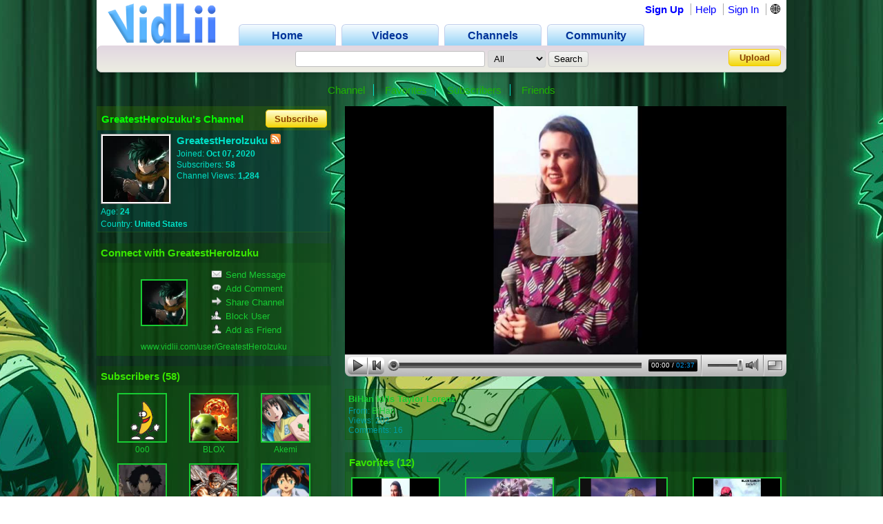

--- FILE ---
content_type: text/html; charset=UTF-8
request_url: https://www.vidlii.com/user/GreatestHeroIzuku
body_size: 14801
content:
<!doctype html>
<html lang="en">
    <head>
        <link rel="shortcut icon" href="/img/favicon.png" type="image/png">
<meta charset="utf-8">

    <title>GreatestHeroIzuku - VidLii</title>

<meta http-equiv="X-UA-Compatible" content="IE=edge">

<link rel="apple-touch-icon" href="/img/vl_app.png">

<meta name="description" content="View GreatestHeroIzuku&#039;s channel on VidLii">
<meta name="keywords" content="">

<meta property="og:site_name" content="VidLii">
<meta property="og:url" content="https://www.vidlii.com/user/GreatestHeroIzuku">


<meta name="msapplication-tap-highlight" content="no">

<link rel="stylesheet" type="text/css" href="/css/m.css?25">


<script src="/js/libs/jquery-3.5.1.min.js"></script>


    <link
        rel="alternate"
        type="application/atom+xml"
        href="https://www.vidlii.com/api/feed/channel/GreatestHeroIzuku/videos.xml"
        title="Videos"
    />

		            <script src="/vlPlayer/main19.js?20251210"></script>
            <script>swfobject.registerObject("flPlayer", "9.0.0");</script>
            <script>window.vlpv = 20251210;</script>
			    <link rel="stylesheet" href="/js/libs/rateyo/2.3.4/jquery.rateyo.min.css">
    <script src="/js/libs/rateyo/2.3.4/jquery.rateyo.min.js"></script>



        <meta property="og:image" content="/usfi/avt/k48QlDqANgo.jpg" />
    <meta property="twitter:image" content="/usfi/avt/k48QlDqANgo.jpg" />
    <meta name="msapplication-tap-highlight" content="no">
    <meta name="theme-color" content="#3B7A00">

            <link rel="stylesheet" type="text/css" href="/css/profile.css?9">
    
        <style>
        .channel_banner {
            border:none;
            overflow:hidden;
            width:1000px;
            height:150px;
            margin-top: 12px;
        }
    </style>
    <script>
        zd = true;
    </script>

                        <link rel="next" href="/user/GreatestHeroIzuku/2">
            

                <script src="/vlPlayer/main19.js?20251210"></script>
        <script>swfobject.registerObject("flPlayer", "9.0.0");</script>
        <script>window.vlpv = 20251210;</script>
            <style>
            @keyframes blinker {
                50% {
                    opacity: 0;
                }
            }
            .channel-container {
                min-height: calc(100vh - 106px);background-image: url('/usfi/bg/GreatestHeroIzuku.jpg?3');background-color: #FFFFFF;background-position: top;background-repeat: repeat;background-size: auto;            }
            .pr_lks a {
                color: #20B300 !important;
            }
            .bottom_wrapper a {
                color: #18CC33;
            }
            .vid_th {
                border: 2px solid #18CC33;
                border-radius: 0 !important;
            }
            .vid_th:hover {
                border: 2px solid #8ce69a;
            }
            .pr_avt {
                border: 2px solid #18CC33;
                border-radius: 0 !important;
            }
            .pr_avt:hover {
                border: 2px solid #8ce69a;
            }
            .pr_lks > a {
                border-right-color: #00E0C6;
            }
            .avt2 {
                border-radius: 0px !important;
            }
            .hl_in_top > div:first-of-type > div:first-of-type {
                border-radius: 0px;
            }
            .hl_hd {
                border-top-left-radius: 0px;
                border-top-right-radius: 0px;
                background: rgba(59,122,0,0.31);
                color: #04FF00;
            }
            .nm_hd {
                border-top-left-radius: 0px;
                border-top-right-radius: 0px;
                background: rgba(12,82,0,0.34);
                color: #39E600;
            }
            .hl_in {
                border-bottom-left-radius: 0px;
                border-bottom-right-radius: 0px;
                background: rgba(0,78,79,0.31);
                border: 1px solid rgba(59,122,0,0.31);
                border-top: 0;
                color: #00E0C6;
            }
            .nm_in {
                border-bottom-left-radius: 0px;
                border-bottom-right-radius: 0px;
                background: rgba(20,107,0,0.34);
                border: 1px solid rgba(12,82,0,0.34);
                border-top: 0; color: #009EA1;
            }
            .ft_video_info {
                border-radius: 0px;
                color: #009EA1;
                border: 1px solid rgba(12,82,0,0.34);
                background: rgba(20,107,0,0.34);
            }
            .ch_cmt {
                border-bottom: 1px solid rgba(12,82,0,0.34);
            }
            .avt {
                border: 3px solid #108C00;
            }
            .nm_hd a {
                color: #39E600 !important;
                text-decoration: none;
            }
            .ra tr td {
                border-bottom: 1px dotted rgba(12,82,0,0.34);
            }
            .bottom_wrapper, .pr_lks {
                font-family: inherit;
            }
        </style>
    </head>
    <body>
                    
        <div class="channel-container">
            <div class="wrapper">
                <header class="pr_hd1" id="pr_hd">
    <div class="pr_hd_wrapper">
        <a href="/"><img src="/img/Vidlii6.png" alt="VidLii" title="VidLii - Display yourself." id="hd_vidlii"></a>
        <nav>
            <ul>
                <a href="/"><li>Home</li></a>
                <a href="/videos"><li>Videos</li></a>
                <a href="/channels"><li>Channels</li></a>
                <a href="/community"><li>Community</li></a>
            </ul>
        </nav>
        <nav id="sm_nav">
                            <a href="/register">Sign Up</a>
                <a href="/help">Help</a>
                <a href="/login?next=%2Fuser%2FGreatestHeroIzuku">Sign In</a>
                <div id="login_modal">
                    <form action="/login?next=%2Fuser%2FGreatestHeroIzuku" method="POST">
                        <input type="text" name="username" class="search_bar" placeholder="Username/E-Mail">
                        <input type="password" name="password" class="search_bar" placeholder="Your Password">
                        <input type="submit" name="submit_login" class="search_button" value="Sign In">
                        <div class="forgot_pass"><a href="/forgot_password">Forgot Password?</a></div>
                    </form>
                </div>
            
            <form
                method="POST"
                action="/change_language?next=%2Fuser%2FGreatestHeroIzuku"
                class="language-toggle-container"
            >
                <label>
                    <input type="checkbox" class="language-toggle" />
                    <span class="header-nav-item" style="cursor:pointer">🌐</span>
                    <span class="language-modal">
                                                                            <label class="language-modal-choice-container">
                                <input
                                        type="radio"
                                        name="lang"
                                        value="en-us"
                                        checked                                        onchange="this.form.submit()"
                                />
                                <span class="language-modal-choice">🇺🇸 English (US)</span>
                            </label>
                                                    <label class="language-modal-choice-container">
                                <input
                                        type="radio"
                                        name="lang"
                                        value="es-es"
                                                                                onchange="this.form.submit()"
                                />
                                <span class="language-modal-choice">🇪🇸 Español (ES)</span>
                            </label>
                                                    <label class="language-modal-choice-container">
                                <input
                                        type="radio"
                                        name="lang"
                                        value="fr-fr"
                                                                                onchange="this.form.submit()"
                                />
                                <span class="language-modal-choice">🇫🇷 Français (FR)</span>
                            </label>
                                                    <label class="language-modal-choice-container">
                                <input
                                        type="radio"
                                        name="lang"
                                        value="it-it"
                                                                                onchange="this.form.submit()"
                                />
                                <span class="language-modal-choice">🇮🇹 Italiano (IT)</span>
                            </label>
                                                    <label class="language-modal-choice-container">
                                <input
                                        type="radio"
                                        name="lang"
                                        value="zh-tw"
                                                                                onchange="this.form.submit()"
                                />
                                <span class="language-modal-choice">🇹🇼 中文 (TW)</span>
                            </label>
                                                    <label class="language-modal-choice-container">
                                <input
                                        type="radio"
                                        name="lang"
                                        value="ja-jp"
                                                                                onchange="this.form.submit()"
                                />
                                <span class="language-modal-choice">🇯🇵 日本語 (JP)</span>
                            </label>
                                                <noscript>
                            <br/>
                            <input type="submit" />
                        </noscript>
                    </span>
                </label>
            </form>

                    </nav>
        <div class="pr_hd_bar">
            <form action="/results" method="GET">
                <input type="search" name="q" class="search_bar" maxlength="256" autofocus>
                <select name="f">
    <option value="All">All</option>
    <option value="1">Videos</option>
    <option value="2">Members</option>
</select>                <input type="submit" class="search_button" value="Search">
            </form>
            <a href="/upload" class="yel_btn">Upload</a>
        </div>
    </div>
</header>
                                                    <div class="pr_lks" style="margin-top: 17px">
                        <a href="/user/GreatestHeroIzuku">Channel</a>
                                                                            <a href="/user/GreatestHeroIzuku/favorites">Favorites</a>
                                                                            <a href="/user/GreatestHeroIzuku/subscribers">Subscribers</a>
                                                                                                    <a href="/user/GreatestHeroIzuku/friends">Friends</a>
                                                                    </div>
                                <main class="bottom_wrapper" id="prfle">
                    <div class="pr_l">
	<section>
		<div style="display:none" id="ch_user">GreatestHeroIzuku</div>
		<div style="display:none" id="ch_displayname">GreatestHeroIzuku</div>
        		<div class="prbx_hd hl_hd">
			<div>GreatestHeroIzuku's Channel</div>
						<div><div class="valign"><a href="javascript:void(0)" class="yel_btn" onclick='alert("You must be logged in to subscribe!")'>Subscribe</a></div></div>
					</div>
		<div class="prbx_in hl_in">
			<div class="hl_in_top">
				<div>
				<div>
					<div>
						<a class="user-avatar" href="/user/GreatestHeroIzuku" target=""><img src="/usfi/avt/k48QlDqANgo.jpg" width="96" height="96" class="avt2 " alt="GreatestHeroIzuku"></a>					</div>
				</div>
									</div>
				<div>
					<strong>
                        GreatestHeroIzuku
                        
<a href="/api/feed/channel/GreatestHeroIzuku/videos.xml" title="Videos RSS Feed">
    <img src="/img/feed.svg?v=0" alt="feed icon" width="15" height="15" />
</a>
                    </strong>

					<span>Joined: <strong>Oct 07, 2020</strong></span>
										<span>Subscribers: <strong>58</strong></span>
										<span>Channel Views: <strong>1,284</strong></span>
				</div>
			</div>
			<div class="cl"></div>
			<div class="hl_st">Age: <strong>24</strong></div>						            <div class="hl_st">Country: <strong>United States</strong></div>																					
            		</div>
	</section>
	<section>
		<div class="prbx_hd nm_hd">
			Connect with GreatestHeroIzuku		</div>
		<div class="prbx_in nm_in">
			<table class="connect" width="100%">
				<tbody><tr>
					<td width="39%" align="right" valign="middle"><a class="user-avatar" href="/user/GreatestHeroIzuku" target=""><img src="/usfi/avt/k48QlDqANgo.jpg" width="64" height="64" class="avt2 pr_avt" alt="GreatestHeroIzuku"></a></td>
					<td class="connectl">
						<a href="javascript:void(0)" onclick="alert('Please log in to message GreatestHeroIzuku!')"><img class="c_l" id="c_sm" src="/img/mail0.png">Send Message</a><br>
						<a href="javascript:void(0)" onclick="alert('Please log in to comment on GreatestHeroIzukus channel!')"><img class="c_l" id="c_ac" src="/img/comm0.png">Add Comment</a><br>
						<a href="javascript:void(0)" onclick="alert('Please log in to share GreatestHeroIzukus channel!')"><img class="c_l" id="c_sc" src="/img/share0.png">Share Channel</a><br>
													<a href="javascript:void(0)" onclick="alert('Please log in to block GreatestHeroIzuku!')"><img class="c_l" id="c_bu" src="/img/block0.png">Block User</a><br>
																					<a href="javascript:void(0)" onclick="alert('Please log in to add GreatestHeroIzuku to friends!')"><img class="c_l" id="c_af" src="/img/friend0.png">Add as Friend</a>
												</td>
				</tr>
				</tbody>
			</table>
			<div class="connect_lnk"><a href="/user/GreatestHeroIzuku">www.vidlii.com/user/GreatestHeroIzuku</a></div>
		</div>
	</section>
                                                                                                                                        <section class="" id="su2_l" module="s2_l">
    <div class="prbx_hd nm_hd">
        Subscribers (<a href="/user/GreatestHeroIzuku/subscribers">58</a>)
            </div>
    <div class="prbx_in nm_in prbx_user">
                <div class="us_box">
                                                <div>
                <a class="user-avatar" href="/user/0o0" target=""><img src="/usfi/avt/hDJahpKw1c8.jpg" width="68" height="68" class="avt2 pr_avt" alt="0o0"></a><br>
                <a href="/user/0o0">0o0</a>
            </div>
                                                <div>
                <a class="user-avatar" href="/user/BLOX" target=""><img src="/usfi/avt/KBwWOBD6Bik.jpg" width="68" height="68" class="avt2 pr_avt" alt="BLOX"></a><br>
                <a href="/user/BLOX">BLOX</a>
            </div>
                                                <div>
                <a class="user-avatar" href="/user/Akemi" target=""><img src="/usfi/avt/v5v7MgOpIxP.jpg" width="68" height="68" class="avt2 pr_avt" alt="Akemi"></a><br>
                <a href="/user/Akemi">Akemi</a>
            </div>
                                    </div><div class="us_box">             <div>
                <a class="user-avatar" href="/user/AkiraSan" target=""><img src="/usfi/avt/ZhU6HP14BYK.jpg" width="68" height="68" class="avt2 pr_avt" alt="AkiraSan"></a><br>
                <a href="/user/AkiraSan">AkiraSan</a>
            </div>
                                                <div>
                <a class="user-avatar" href="/user/Alex" target=""><img src="/usfi/avt/I2malXOci3b.jpg" width="68" height="68" class="avt2 pr_avt" alt="Alex"></a><br>
                <a href="/user/Alex">Alex</a>
            </div>
                                                <div>
                <a class="user-avatar" href="/user/Ami" target=""><img src="/usfi/avt/lHOD5HPWgoq.jpg" width="68" height="68" class="avt2 pr_avt" alt="Ami"></a><br>
                <a href="/user/Ami">Ami</a>
            </div>
                        </div>     </div>
</section>                                                                                            <section class="" id="fr_l" module="fr_l">
    <div class="prbx_hd nm_hd">
        Friends (<a href="/user/GreatestHeroIzuku/friends">119</a>)
            </div>
    <div class="prbx_in nm_in prbx_user">
                <div class="us_box">
                                                <div>
                <a class="user-avatar" href="/user/UravityHeroOchako" target=""><img src="/usfi/avt/n6OXGMrQYvP.jpg" width="68" height="68" class="avt2 pr_avt" alt="UravityHeroOchako"></a><br>
                <a href="/user/UravityHeroOchako">UravityHeroOchako</a>
            </div>
                                                <div>
                <a class="user-avatar" href="/user/BrawlerGuyShingo" target=""><img src="/usfi/avt/QPoUik3iZHY.jpg" width="68" height="68" class="avt2 pr_avt" alt="BrawlerGuyShingo"></a><br>
                <a href="/user/BrawlerGuyShingo">BrawlerGuyShingo</a>
            </div>
                                                <div>
                <a class="user-avatar" href="/user/ShinsengumiFujieda" target=""><img src="/usfi/avt/JQxynDeaeVS.jpg" width="68" height="68" class="avt2 pr_avt" alt="ShinsengumiFujieda"></a><br>
                <a href="/user/ShinsengumiFujieda">ShinsengumiFujieda</a>
            </div>
                                    </div><div class="us_box">             <div>
                <a class="user-avatar" href="/user/HardeningHeroEijiro" target=""><img src="/usfi/avt/7sMusjdpf2k.jpg" width="68" height="68" class="avt2 pr_avt" alt="HardeningHeroEijiro"></a><br>
                <a href="/user/HardeningHeroEijiro">HardeningHeroEijiro</a>
            </div>
                                                <div>
                <a class="user-avatar" href="/user/FrogHeroFroppy" target=""><img src="/usfi/avt/7VklcsJpTZQ.jpg" width="68" height="68" class="avt2 pr_avt" alt="FrogHeroFroppy"></a><br>
                <a href="/user/FrogHeroFroppy">FrogHeroFroppy</a>
            </div>
                                                <div>
                <a class="user-avatar" href="/user/FairyQueenTitania" target=""><img src="/usfi/avt/FxOxjKnClWJ.jpg" width="68" height="68" class="avt2 pr_avt" alt="FairyQueenTitania"></a><br>
                <a href="/user/FairyQueenTitania">FairyQueenTitania</a>
            </div>
                        </div>     </div>
</section>                                                        </div>
<div class="pr_r">
			<div style="width:640px; height:360px; margin-bottom:18px;">
			
    <script id="heightAdjust">
        if (!window.videoInfo)
            var videoInfo = {};

        function adjustHeight(n) {
            var height;
            var par = $("#heightAdjust").parent();
            if (par[0].style.height) {
                height = par.height();
                par.height(height+n);
            }
        }

        // Easier way of setting cookies
        function setCookie(name, value) {
            var CookieDate = new Date;
            CookieDate.setFullYear(CookieDate.getFullYear() + 10);
            document.cookie = name+'='+value+'; expires=' + CookieDate.toGMTString( ) + '; path=/';
        }

        // Easier way of getting cookies
        function getCookie(cname) {
            var name = cname + "=";
            var decodedCookie = decodeURIComponent(document.cookie);
            var ca = decodedCookie.split(';');
            for(var i = 0; i <ca.length; i++) {
                var c = ca[i];
                while (c.charAt(0) == ' ') {
                    c = c.substring(1);
                }
                if (c.indexOf(name) == 0) {
                    return c.substring(name.length, c.length);
                }
            }
            return "";
        }

        function getTimeHash() {
            var h = 0;
            var st = 0;

            if ((h = window.location.href.indexOf("#t=")) >= 0) {
                st = window.location.href.substr(h+3);
                return parseInt(st);
            }

            return 0;
        }

        var vlpColors = "teal,white";
        vlpColors = vlpColors.split(",");

                        var viValues = {
            variable: "vlp",
            src: "/usfi/v/x3Ex7ft0zUZ.OjHQFTYnOEg5BFM_JdENZ6DpII-gFKw2jqTtLEsvpkcWlx_absIk6xCQNiYbpuc--9jUndMm1zvDK8Qe.mp4",
            hdsrc: "null",
            img: "/usfi/prvw/x3Ex7ft0zUZ.jpg",
            url: "x3Ex7ft0zUZ",
            duration: 157,
            autoplay: false,
            skin: "2007HD",
            btcolor: vlpColors[0],
            bgcolor: vlpColors[1],
            adjust: true,
            start: getTimeHash()
        };

        for (var i in viValues) {
            if (videoInfo[i] === void(0)) {
                videoInfo[i] = viValues[i];
            }
        }
            </script>
						<!-- VidLii HTML5/Flash Player -->
			<div class="vlPlayer">
				<script>
					window[videoInfo.variable] = new VLPlayer({
						id: videoInfo.id,
						src: videoInfo.src,
						hdsrc: null,
						preview: videoInfo.img,
						videoUrl: window.location.origin+"/watch?v="+videoInfo.url,
						duration: videoInfo.duration,
						autoplay: videoInfo.autoplay,
						skin: "/vlPlayer/skins/"+videoInfo.skin,
						adjust: videoInfo.adjust,
						btcolor: videoInfo.btcolor,
						bgcolor: videoInfo.bgcolor,
						start: videoInfo.start,
						expand: videoInfo.expand,
						complete: videoInfo.complete,
						ended: videoInfo.ended
					});

					$(document).ready(function() {
					    let vlpCheckTries = 25;
                        let vlpCheckInterval;

                        vlpCheckInterval = setInterval(function() {
                            vlpCheckTries--;
                            if (vlpCheckTries <= 0) {
                                clearInterval(vlpCheckInterval);
                                return;
                            }

                            if (typeof vlp === 'undefined' && vlp.video && vlp.video.length > 0 && document.getElementsByClassName('vlPreview').length > 0) {
                                return;
                            }

                            clearInterval(vlpCheckInterval);
                            let video = /** @type {HTMLVideoElement} */ (vlp.video[0]);
                            let nextRetryDelayMs = 0;

                            function retry() {
                                console.log('Retrying video load');

                                if (!video.src || video.played.length > 0 || video.readyState >= 4) {
                                    return;
                                }

                                let vidCurTime = video.currentTime;
                                video.src = video.src;
                                video.currentTime = vidCurTime;

                                nextRetryDelayMs += 250;

                                video.play()
                                    .then(function() {
                                        vlp.play();
                                    })
                                    .catch(function() {
                                        vlp.pause();
                                    })
                                    .finally(function() {
                                        if (video.readyState < 4 && video.played.length === 0) {
                                            setTimeout(retry, nextRetryDelayMs);
                                        }
                                    });
                            }

                            video.addEventListener('error', function(e) {
                                setTimeout(retry, nextRetryDelayMs);
                            });

                            // Retry if still loading after a period of time.
                            setTimeout(function() {
                                // Is it still loading?
                                if (video.readyState < 4) {
                                    retry();
                                }
                            }, 2000);
                        }, 250);
					});
					
					$(window).on('hashchange', function() {
						var t = getTimeHash();
						vlp.play();
						vlp.seek(t);
						$(window).scrollTop(0);
					});
				</script>
			</div>
					</div>
		<div class="ft_video_info">
			<a href="/watch?v=x3Ex7ft0zUZ">BiHan kills Taylor Lorenz</a>
			From: <a href="/user/BiHan">BiHan</a><br>
			Views: 202<br>
			Comments: 16		</div>
				<section>
		<div class="prbx_hd nm_hd">
			Favorites (<a href="/user/GreatestHeroIzuku/favorites">12</a>)
		</div>
		<div class="prbx_in nm_in prbx_video">
						<div class="vi_box">
																<div>
                    <div class="th">
                        <div class="th_t">2:37</div>
                        <a href="/watch?v=x3Ex7ft0zUZ"><img class="vid_th" src="/usfi/thmp/x3Ex7ft0zUZ.jpg" alt="BiHan kills Taylor Lorenz" title="BiHan kills Taylor Lorenz" width="125" height="90"></a>
                    </div>
					<a href="/watch?v=x3Ex7ft0zUZ" class="ln2">BiHan kills Taylor Lorenz</a>
					<span>3 years ago</span><br>
					202 views<br>
					<div class="st"><img src='/img/full_star.png' width='13' height='13'><img src='/img/full_star.png' width='13' height='13'><img src='/img/full_star.png' width='13' height='13'><img src='/img/full_star.png' width='13' height='13'><img src='/img/full_star.png' width='13' height='13'></div>
				</div>
																<div>
                    <div class="th">
                        <div class="th_t">22:38</div>
                        <a href="/watch?v=1rrhD6zIn4S"><img class="vid_th" src="/usfi/thmp/1rrhD6zIn4S.jpg" alt="Hayate Destroys WolfGang" title="Hayate Destroys WolfGang" width="125" height="90"></a>
                    </div>
					<a href="/watch?v=1rrhD6zIn4S" class="ln2">Hayate Destroys WolfGang</a>
					<span>5 years ago</span><br>
					336 views<br>
					<div class="st"><img src='/img/full_star.png' width='13' height='13'><img src='/img/full_star.png' width='13' height='13'><img src='/img/full_star.png' width='13' height='13'><img src='/img/full_star.png' width='13' height='13'><img src='/img/full_star.png' width='13' height='13'></div>
				</div>
																<div>
                    <div class="th">
                        <div class="th_t">13:58</div>
                        <a href="/watch?v=yOJatUSC5bB"><img class="vid_th" src="/usfi/thmp/yOJatUSC5bB.jpg" alt="Yoshimasa vs Wolf Gang" title="Yoshimasa vs Wolf Gang" width="125" height="90"></a>
                    </div>
					<a href="/watch?v=yOJatUSC5bB" class="ln2">Yoshimasa vs Wolf Gang</a>
					<span>5 years ago</span><br>
					369 views<br>
					<div class="st"><img src='/img/full_star.png' width='13' height='13'><img src='/img/full_star.png' width='13' height='13'><img src='/img/full_star.png' width='13' height='13'><img src='/img/full_star.png' width='13' height='13'><img src='/img/full_star.png' width='13' height='13'></div>
				</div>
																<div>
                    <div class="th">
                        <div class="th_t">4:17</div>
                        <a href="/watch?v=nGor9AN1Xm7"><img class="vid_th" src="/usfi/thmp/nGor9AN1Xm7.jpg" alt="Black Sabbath - Swinging The Chain." title="Black Sabbath - Swinging The Chain." width="125" height="90"></a>
                    </div>
					<a href="/watch?v=nGor9AN1Xm7" class="ln2">Black Sabbath - Swinging The Chain.</a>
					<span>7 years ago</span><br>
					86 views<br>
					<div class="st"><img src='/img/full_star.png' width='13' height='13'><img src='/img/full_star.png' width='13' height='13'><img src='/img/full_star.png' width='13' height='13'><img src='/img/full_star.png' width='13' height='13'><img src='/img/full_star.png' width='13' height='13'></div>
				</div>
												</div><div class="vi_box"> 				<div>
                    <div class="th">
                        <div class="th_t">3:49</div>
                        <a href="/watch?v=ArO99BVKjAD"><img class="vid_th" src="/usfi/thmp/ArO99BVKjAD.jpg" alt="Black Sabbath - Never Say Die!" title="Black Sabbath - Never Say Die!" width="125" height="90"></a>
                    </div>
					<a href="/watch?v=ArO99BVKjAD" class="ln2">Black Sabbath - Never Say Die!</a>
					<span>7 years ago</span><br>
					49 views<br>
					<div class="st"><img src='/img/full_star.png' width='13' height='13'><img src='/img/full_star.png' width='13' height='13'><img src='/img/full_star.png' width='13' height='13'><img src='/img/full_star.png' width='13' height='13'><img src='/img/full_star.png' width='13' height='13'></div>
				</div>
																<div>
                    <div class="th">
                        <div class="th_t">4:27</div>
                        <a href="/watch?v=nJ2RV7snIx9"><img class="vid_th" src="/usfi/thmp/nJ2RV7snIx9.jpg" alt="Black Sabbath - Walk Away." title="Black Sabbath - Walk Away." width="125" height="90"></a>
                    </div>
					<a href="/watch?v=nJ2RV7snIx9" class="ln2">Black Sabbath - Walk Away.</a>
					<span>7 years ago</span><br>
					45 views<br>
					<div class="st"><img src='/img/full_star.png' width='13' height='13'><img src='/img/full_star.png' width='13' height='13'><img src='/img/full_star.png' width='13' height='13'><img src='/img/full_star.png' width='13' height='13'><img src='/img/full_star.png' width='13' height='13'></div>
				</div>
																<div>
                    <div class="th">
                        <div class="th_t">3:51</div>
                        <a href="/watch?v=1-niF04b44i"><img class="vid_th" src="/usfi/thmp/1-niF04b44i.jpg" alt="Black Sabbath - Neon Knights." title="Black Sabbath - Neon Knights." width="125" height="90"></a>
                    </div>
					<a href="/watch?v=1-niF04b44i" class="ln2">Black Sabbath - Neon Knights.</a>
					<span>7 years ago</span><br>
					46 views<br>
					<div class="st"><img src='/img/full_star.png' width='13' height='13'><img src='/img/full_star.png' width='13' height='13'><img src='/img/full_star.png' width='13' height='13'><img src='/img/full_star.png' width='13' height='13'><img src='/img/full_star.png' width='13' height='13'></div>
				</div>
																<div>
                    <div class="th">
                        <div class="th_t">6:18</div>
                        <a href="/watch?v=MoFEP8ytcix"><img class="vid_th" src="/usfi/thmp/MoFEP8ytcix.jpg" alt="Black Sabbath - Black Sabbath." title="Black Sabbath - Black Sabbath." width="125" height="90"></a>
                    </div>
					<a href="/watch?v=MoFEP8ytcix" class="ln2">Black Sabbath - Black Sabbath.</a>
					<span>7 years ago</span><br>
					120 views<br>
					<div class="st"><img src='/img/full_star.png' width='13' height='13'><img src='/img/full_star.png' width='13' height='13'><img src='/img/full_star.png' width='13' height='13'><img src='/img/full_star.png' width='13' height='13'><img src='/img/full_star.png' width='13' height='13'></div>
				</div>
								</div> 		</div>
	</section>
		                                                                        <section id="recent_activity3"  module="re_r">
    <div class="nm_box">
        <div class="prbx_hd nm_hd">
            Recent Activity
                    </div>
                <div class="prbx_in nm_in ra1" id="nm_ra">
                                    <table class="ra" id="ra_in">
                                                                                                                                                        <tr id="b_Minami">
                                <td valign="top" width="20"><img src="/img/ra4.png" style="width: 15px;height:16px;position:relative;left:1.5px"></td>
                                <td><strong>GreatestHeroIzuku became friends with <a href="/user/Minami">Minami</a></strong> <span>(6&nbsp;months&nbsp;ago)</span></td>
                                <td></td>
                            </tr>
                                                                                                                        <tr id="b_TerryBogard">
                                <td valign="top" width="20"><img src="/img/ra4.png" style="width: 15px;height:16px;position:relative;left:1.5px"></td>
                                <td><strong>GreatestHeroIzuku became friends with <a href="/user/TerryBogard">TerryBogard</a></strong> <span>(6&nbsp;months&nbsp;ago)</span></td>
                                <td></td>
                            </tr>
                                                                                                                        <tr id="b_Kiku">
                                <td valign="top" width="20"><img src="/img/ra4.png" style="width: 15px;height:16px;position:relative;left:1.5px"></td>
                                <td><strong>GreatestHeroIzuku became friends with <a href="/user/Kiku">Kiku</a></strong> <span>(8&nbsp;months&nbsp;ago)</span></td>
                                <td></td>
                            </tr>
                                                                                                                        <tr id="b_Kosaku">
                                <td valign="top" width="20"><img src="/img/ra4.png" style="width: 15px;height:16px;position:relative;left:1.5px"></td>
                                <td><strong>GreatestHeroIzuku became friends with <a href="/user/Kosaku">Kosaku</a></strong> <span>(8&nbsp;months&nbsp;ago)</span></td>
                                <td></td>
                            </tr>
                                                                                                                        <tr>
                                <td valign="top" width="20" style="border:0"><img src="/img/ra2.png" style="height:16px;position:relative;left:1px"></td>
                                <td style="border:0"><strong>GreatestHeroIzuku commented on a video </strong><span>(8&nbsp;months&nbsp;ago)</span><br>
                                    <div style="float:left;margin:4px 4px 0 0"><div class="th"><div class="th_t">0:23</div><a href="/watch?v=DEFWLFdzaCl"><img class="vid_th" loading="lazy" src="/usfi/thmp/DEFWLFdzaCl.jpg" width="74" height="56"></a></div></div><div style="width:72%;float:left;margin-top:4px;"><a href="/watch?v=DEFWLFdzaCl">Jimmy Rebel and Uncle Ruckus sing a...</a><br>DEPORT THE ILLEGALS! EVERY LAST JUAN!</div>
                                </td>
                                <td></td>
                            </tr>
                                                                        </table>
        </div>
    </div>
</section>                                                                                                                                                                                            <section class="" id="cmt_r" module="co_r">
    <div class="prbx_hd nm_hd">
        Channel Comments (<span id="cc_count">179</span>)
            </div>
    <div class="prbx_in nm_in">
                            <div id="ch_cmt_sct">
                                    <div class="ch_cmt" id="cc_558690">
                        
                        <a class="user-avatar" href="/user/Mami" target=""><img src="/usfi/avt/a0PRBDc5Ql6.jpg" width="68" height="68" class="avt2 pr_avt" alt="Mami"></a>                        <div>
                            <a href="/user/Mami">Mami</a> (1 day ago)
                            <div class="cmt_msg">
                                sup                            </div>
                        </div>
                    </div>
                                    <div class="ch_cmt" id="cc_554718">
                        
                        <a class="user-avatar" href="/user/N37KR" target=""><img src="/usfi/avt/shltdlBJEGy.jpg" width="68" height="68" class="avt2 pr_avt" alt="N37KR"></a>                        <div>
                            <a href="/user/N37KR">N37KR</a> (1 month ago)
                            <div class="cmt_msg">
                                ITS MY BIRTHDAY AND IM GONNA SPAM U KIKE!                            </div>
                        </div>
                    </div>
                                    <div class="ch_cmt" id="cc_550273">
                        
                        <a class="user-avatar" href="/user/LarryKoopa" target=""><img src="/usfi/avt/z18hwvmCbJc.jpg" width="68" height="68" class="avt2 pr_avt" alt="LarryKoopa"></a>                        <div>
                            <a href="/user/LarryKoopa">LarryKoopa</a> (3 months ago)
                            <div class="cmt_msg">
                                WHAT!                            </div>
                        </div>
                    </div>
                                    <div class="ch_cmt" id="cc_548243">
                        
                        <a class="user-avatar" href="/user/PsychoMantis" target=""><img src="/usfi/avt/YxxfoEXhyVc.jpg" width="68" height="68" class="avt2 pr_avt" alt="PsychoMantis"></a>                        <div>
                            <a href="/user/PsychoMantis">PsychoMantis</a> (4 months ago)
                            <div class="cmt_msg">
                                I KNOW ALL YOUR SECRETS, IZUKU!                            </div>
                        </div>
                    </div>
                                    <div class="ch_cmt" id="cc_546883">
                        
                        <a class="user-avatar" href="/user/gordyelbest" target=""><img src="/usfi/avt/jW8Fqu2qKXd.jpg" width="68" height="68" class="avt2 pr_avt" alt="gordyelbest"></a>                        <div>
                            <a href="/user/gordyelbest">gordyelbest</a> (4 months ago)
                            <div class="cmt_msg">
                                FAGGOT!                            </div>
                        </div>
                    </div>
                                    <div class="ch_cmt" id="cc_546406">
                        
                        <a class="user-avatar" href="/user/Yoshimasa" target=""><img src="/usfi/avt/Fvfg23u4Eaf.jpg" width="68" height="68" class="avt2 pr_avt" alt="Yoshimasa"></a>                        <div>
                            <a href="/user/Yoshimasa">Yoshimasa</a> (5 months ago)
                            <div class="cmt_msg">
                                Yes sir.                            </div>
                        </div>
                    </div>
                                    <div class="ch_cmt" id="cc_546310">
                        
                        <a class="user-avatar" href="/user/Yoshimasa" target=""><img src="/usfi/avt/Fvfg23u4Eaf.jpg" width="68" height="68" class="avt2 pr_avt" alt="Yoshimasa"></a>                        <div>
                            <a href="/user/Yoshimasa">Yoshimasa</a> (5 months ago)
                            <div class="cmt_msg">
                                Good. What I have a good weekly dose of testosterone. And I&#039;ve never felt any better.                            </div>
                        </div>
                    </div>
                                    <div class="ch_cmt" id="cc_546305">
                        
                        <a class="user-avatar" href="/user/Yoshimasa" target=""><img src="/usfi/avt/Fvfg23u4Eaf.jpg" width="68" height="68" class="avt2 pr_avt" alt="Yoshimasa"></a>                        <div>
                            <a href="/user/Yoshimasa">Yoshimasa</a> (5 months ago)
                            <div class="cmt_msg">
                                Agreed. I called out Brandon btw.                            </div>
                        </div>
                    </div>
                                    <div class="ch_cmt" id="cc_546286">
                        
                        <a class="user-avatar" href="/user/Yoshimasa" target=""><img src="/usfi/avt/Fvfg23u4Eaf.jpg" width="68" height="68" class="avt2 pr_avt" alt="Yoshimasa"></a>                        <div>
                            <a href="/user/Yoshimasa">Yoshimasa</a> (5 months ago)
                            <div class="cmt_msg">
                                I&#039;ll admit, while I am not a fan of the way he handled the Epstein files, that doesn&#039;t mean that we probably won&#039;t see them at all. I put my faith in God, but I do like how Trump is handling everything else. He does have a lot to fix what Biden has destroyed.                            </div>
                        </div>
                    </div>
                                    <div class="ch_cmt" id="cc_546246">
                        
                        <a class="user-avatar" href="/user/Mami" target=""><img src="/usfi/avt/a0PRBDc5Ql6.jpg" width="68" height="68" class="avt2 pr_avt" alt="Mami"></a>                        <div>
                            <a href="/user/Mami">Mami</a> (5 months ago)
                            <div class="cmt_msg">
                                Hello.                            </div>
                        </div>
                    </div>
                            </div>
            <div class="cc_pagination"><span class="p_yes">1</span> <a href="/user/GreatestHeroIzuku/2">2</a> <a href="/user/GreatestHeroIzuku/3">3</a> <a href="/user/GreatestHeroIzuku/4">4</a> <a href="/user/GreatestHeroIzuku/5">5</a> <a href="/user/GreatestHeroIzuku/2">Next</a> </div>
                            <div style="text-align: center;margin-top:9px">Please <strong><a href="/login">log in</a></strong> to post a comment!</div>
            </div>
</section>
                        </div>                </main>
            </div>
        </div>

        <script src="/js/main3.js?28"></script>
<script>!function(e,r){"object"==typeof exports&&"undefined"!=typeof module?r(exports):"function"==typeof define&&define.amd?define(["exports"],r):r((e="undefined"!=typeof globalThis?globalThis:e||self).vlprefs={})}(this,(function(e){"use strict";function r(e,r,n,t){return new(n||(n=Promise))((function(o,a){function i(e){try{c(t.next(e))}catch(e){a(e)}}function u(e){try{c(t.throw(e))}catch(e){a(e)}}function c(e){var r;e.done?o(e.value):(r=e.value,r instanceof n?r:new n((function(e){e(r)}))).then(i,u)}c((t=t.apply(e,r||[])).next())}))}function n(e,r){var n,t,o,a,i={label:0,sent:function(){if(1&o[0])throw o[1];return o[1]},trys:[],ops:[]};return a={next:u(0),throw:u(1),return:u(2)},"function"==typeof Symbol&&(a[Symbol.iterator]=function(){return this}),a;function u(u){return function(c){return function(u){if(n)throw new TypeError("Generator is already executing.");for(;a&&(a=0,u[0]&&(i=0)),i;)try{if(n=1,t&&(o=2&u[0]?t.return:u[0]?t.throw||((o=t.return)&&o.call(t),0):t.next)&&!(o=o.call(t,u[1])).done)return o;switch(t=0,o&&(u=[2&u[0],o.value]),u[0]){case 0:case 1:o=u;break;case 4:return i.label++,{value:u[1],done:!1};case 5:i.label++,t=u[1],u=[0];continue;case 7:u=i.ops.pop(),i.trys.pop();continue;default:if(!(o=i.trys,(o=o.length>0&&o[o.length-1])||6!==u[0]&&2!==u[0])){i=0;continue}if(3===u[0]&&(!o||u[1]>o[0]&&u[1]<o[3])){i.label=u[1];break}if(6===u[0]&&i.label<o[1]){i.label=o[1],o=u;break}if(o&&i.label<o[2]){i.label=o[2],i.ops.push(u);break}o[2]&&i.ops.pop(),i.trys.pop();continue}u=r.call(e,i)}catch(e){u=[6,e],t=0}finally{n=o=0}if(5&u[0])throw u[1];return{value:u[0]?u[1]:void 0,done:!0}}([u,c])}}}"function"==typeof SuppressedError&&SuppressedError;var t={exclude:[]};var o={},a={timeout:"true"},i=function(e,r){"undefined"!=typeof window&&(o[e]=r)},u=function(){return Object.fromEntries(Object.entries(o).filter((function(e){var r,n=e[0];return!(null===(r=null==t?void 0:t.exclude)||void 0===r?void 0:r.includes(n))})).map((function(e){return[e[0],(0,e[1])()]})))};function c(e){return e^=e>>>16,e=Math.imul(e,2246822507),e^=e>>>13,e=Math.imul(e,3266489909),(e^=e>>>16)>>>0}var s=new Uint32Array([597399067,2869860233,951274213,2716044179]);function l(e,r){return e<<r|e>>>32-r}function f(e,r){var n;if(void 0===r&&(r=0),r=r?0|r:0,"string"==typeof e&&(n=e,e=(new TextEncoder).encode(n).buffer),!(e instanceof ArrayBuffer))throw new TypeError("Expected key to be ArrayBuffer or string");var t=new Uint32Array([r,r,r,r]);!function(e,r){for(var n=e.byteLength/16|0,t=new Uint32Array(e,0,4*n),o=0;o<n;o++){var a=t.subarray(4*o,4*(o+1));a[0]=Math.imul(a[0],s[0]),a[0]=l(a[0],15),a[0]=Math.imul(a[0],s[1]),r[0]=r[0]^a[0],r[0]=l(r[0],19),r[0]=r[0]+r[1],r[0]=Math.imul(r[0],5)+1444728091,a[1]=Math.imul(a[1],s[1]),a[1]=l(a[1],16),a[1]=Math.imul(a[1],s[2]),r[1]=r[1]^a[1],r[1]=l(r[1],17),r[1]=r[1]+r[2],r[1]=Math.imul(r[1],5)+197830471,a[2]=Math.imul(a[2],s[2]),a[2]=l(a[2],17),a[2]=Math.imul(a[2],s[3]),r[2]=r[2]^a[2],r[2]=l(r[2],15),r[2]=r[2]+r[3],r[2]=Math.imul(r[2],5)+2530024501,a[3]=Math.imul(a[3],s[3]),a[3]=l(a[3],18),a[3]=Math.imul(a[3],s[0]),r[3]=r[3]^a[3],r[3]=l(r[3],13),r[3]=r[3]+r[0],r[3]=Math.imul(r[3],5)+850148119}}(e,t),function(e,r){var n=e.byteLength/16|0,t=e.byteLength%16,o=new Uint32Array(4),a=new Uint8Array(e,16*n,t);switch(t){case 15:o[3]=o[3]^a[14]<<16;case 14:o[3]=o[3]^a[13]<<8;case 13:o[3]=o[3]^a[12]<<0,o[3]=Math.imul(o[3],s[3]),o[3]=l(o[3],18),o[3]=Math.imul(o[3],s[0]),r[3]=r[3]^o[3];case 12:o[2]=o[2]^a[11]<<24;case 11:o[2]=o[2]^a[10]<<16;case 10:o[2]=o[2]^a[9]<<8;case 9:o[2]=o[2]^a[8]<<0,o[2]=Math.imul(o[2],s[2]),o[2]=l(o[2],17),o[2]=Math.imul(o[2],s[3]),r[2]=r[2]^o[2];case 8:o[1]=o[1]^a[7]<<24;case 7:o[1]=o[1]^a[6]<<16;case 6:o[1]=o[1]^a[5]<<8;case 5:o[1]=o[1]^a[4]<<0,o[1]=Math.imul(o[1],s[1]),o[1]=l(o[1],16),o[1]=Math.imul(o[1],s[2]),r[1]=r[1]^o[1];case 4:o[0]=o[0]^a[3]<<24;case 3:o[0]=o[0]^a[2]<<16;case 2:o[0]=o[0]^a[1]<<8;case 1:o[0]=o[0]^a[0]<<0,o[0]=Math.imul(o[0],s[0]),o[0]=l(o[0],15),o[0]=Math.imul(o[0],s[1]),r[0]=r[0]^o[0]}}(e,t),function(e,r){r[0]=r[0]^e.byteLength,r[1]=r[1]^e.byteLength,r[2]=r[2]^e.byteLength,r[3]=r[3]^e.byteLength,r[0]=r[0]+r[1]|0,r[0]=r[0]+r[2]|0,r[0]=r[0]+r[3]|0,r[1]=r[1]+r[0]|0,r[2]=r[2]+r[0]|0,r[3]=r[3]+r[0]|0,r[0]=c(r[0]),r[1]=c(r[1]),r[2]=c(r[2]),r[3]=c(r[3]),r[0]=r[0]+r[1]|0,r[0]=r[0]+r[2]|0,r[0]=r[0]+r[3]|0,r[1]=r[1]+r[0]|0,r[2]=r[2]+r[0]|0,r[3]=r[3]+r[0]|0}(e,t);var o=new Uint8Array(t.buffer);return Array.from(o).map((function(e){return e.toString(16).padStart(2,"0")})).join("")}function d(e,r){return new Promise((function(n){setTimeout((function(){return n(r)}),e)}))}function h(e,r,n){return Promise.all(e.map((function(e){var t=performance.now();return Promise.race([e.then((function(e){return{value:e,elapsed:performance.now()-t}})),d(r,n).then((function(e){return{value:e,elapsed:performance.now()-t}}))])})))}function m(e,r,n){return Promise.all(e.map((function(e){return Promise.race([e,d(r,n)])})))}function v(){return r(this,void 0,void 0,(function(){var e,r,o,i,c;return n(this,(function(n){switch(n.label){case 0:return n.trys.push([0,2,,3]),e=u(),r=Object.keys(e),[4,m(Object.values(e),(null==t?void 0:t.timeout)||1e3,a)];case 1:return o=n.sent(),i=o.filter((function(e){return void 0!==e})),c={},i.forEach((function(e,n){c[r[n]]=e})),[2,p(c,t.exclude||[])];case 2:throw n.sent();case 3:return[2]}}))}))}function p(e,r){var n={},t=function(t){if(e.hasOwnProperty(t)){var o=e[t];if("object"!=typeof o||Array.isArray(o))r.includes(t)||(n[t]=o);else{var a=p(o,r.map((function(e){return e.startsWith(t+".")?e.slice(t.length+1):e})));Object.keys(a).length>0&&(n[t]=a)}}};for(var o in e)t(o);return n}function g(e){for(var r=0,n=0;n<e.length;++n)r+=Math.abs(e[n]);return r}function w(e,r,n){for(var t=[],o=0;o<e[0].data.length;o++){for(var a=[],i=0;i<e.length;i++)a.push(e[i].data[o]);t.push(y(a))}var u=new Uint8ClampedArray(t);return new ImageData(u,r,n)}function y(e){if(0===e.length)return 0;for(var r={},n=0,t=e;n<t.length;n++){r[a=t[n]]=(r[a]||0)+1}var o=e[0];for(var a in r)r[a]>r[o]&&(o=parseInt(a,10));return o}function b(){if("undefined"==typeof navigator)return{name:"unknown",version:"unknown"};for(var e=navigator.userAgent,r={Edg:"Edge",OPR:"Opera"},n=0,t=[/(?<name>Edge|Edg)\/(?<version>\d+(?:\.\d+)?)/,/(?<name>(?:Chrome|Chromium|OPR|Opera|Vivaldi|Brave))\/(?<version>\d+(?:\.\d+)?)/,/(?<name>(?:Firefox|Waterfox|Iceweasel|IceCat))\/(?<version>\d+(?:\.\d+)?)/,/(?<name>Safari)\/(?<version>\d+(?:\.\d+)?)/,/(?<name>MSIE|Trident|IEMobile).+?(?<version>\d+(?:\.\d+)?)/,/(?<name>[A-Za-z]+)\/(?<version>\d+(?:\.\d+)?)/,/(?<name>SamsungBrowser)\/(?<version>\d+(?:\.\d+)?)/];n<t.length;n++){var o=t[n],a=e.match(o);if(a&&a.groups)return{name:r[a.groups.name]||a.groups.name,version:a.groups.version}}return{name:"unknown",version:"unknown"}}i("audio",(function(){return r(this,void 0,void 0,(function(){return n(this,(function(e){return[2,new Promise((function(e,r){try{var n=new(window.OfflineAudioContext||window.webkitOfflineAudioContext)(1,5e3,44100),t=n.createBufferSource(),o=n.createOscillator();o.frequency.value=1e3;var a,i=n.createDynamicsCompressor();i.threshold.value=-50,i.knee.value=40,i.ratio.value=12,i.attack.value=0,i.release.value=.2,o.connect(i),i.connect(n.destination),o.start(),n.oncomplete=function(r){a=r.renderedBuffer.getChannelData(0),e({sampleHash:g(a),oscillator:o.type,maxChannels:n.destination.maxChannelCount,channelCountMode:t.channelCountMode})},n.startRendering()}catch(e){console.error("failed to get audio player preferences:",e),r(e)}}))]}))}))}));var S="SamsungBrowser"!==b().name?1:3,M=280,E=20;"Firefox"!=b().name&&i("canvas",(function(){return document.createElement("canvas").getContext("2d"),new Promise((function(e){var r=Array.from({length:S},(function(){return function(){var e=document.createElement("canvas"),r=e.getContext("2d");if(!r)return new ImageData(1,1);e.width=M,e.height=E;var n=r.createLinearGradient(0,0,e.width,e.height);n.addColorStop(0,"red"),n.addColorStop(1/6,"orange"),n.addColorStop(2/6,"yellow"),n.addColorStop(.5,"green"),n.addColorStop(4/6,"blue"),n.addColorStop(5/6,"indigo"),n.addColorStop(1,"violet"),r.fillStyle=n,r.fillRect(0,0,e.width,e.height);var t="Random Text WMwmil10Oo";r.font="23.123px Arial",r.fillStyle="black",r.fillText(t,-5,15),r.fillStyle="rgba(0, 0, 255, 0.5)",r.fillText(t,-3.3,17.7),r.beginPath(),r.moveTo(0,0),r.lineTo(2*e.width/7,e.height),r.strokeStyle="white",r.lineWidth=2,r.stroke();var o=r.getImageData(0,0,e.width,e.height);return o}()}));e({commonImageDataHash:f(w(r,M,E).data.toString()).toString()})}))}));var P,A=["Arial","Arial Black","Arial Narrow","Arial Rounded MT","Arimo","Archivo","Barlow","Bebas Neue","Bitter","Bookman","Calibri","Cabin","Candara","Century","Century Gothic","Comic Sans MS","Constantia","Courier","Courier New","Crimson Text","DM Mono","DM Sans","DM Serif Display","DM Serif Text","Dosis","Droid Sans","Exo","Fira Code","Fira Sans","Franklin Gothic Medium","Garamond","Geneva","Georgia","Gill Sans","Helvetica","Impact","Inconsolata","Indie Flower","Inter","Josefin Sans","Karla","Lato","Lexend","Lucida Bright","Lucida Console","Lucida Sans Unicode","Manrope","Merriweather","Merriweather Sans","Montserrat","Myriad","Noto Sans","Nunito","Nunito Sans","Open Sans","Optima","Orbitron","Oswald","Pacifico","Palatino","Perpetua","PT Sans","PT Serif","Poppins","Prompt","Public Sans","Quicksand","Rajdhani","Recursive","Roboto","Roboto Condensed","Rockwell","Rubik","Segoe Print","Segoe Script","Segoe UI","Sora","Source Sans Pro","Space Mono","Tahoma","Taviraj","Times","Times New Roman","Titillium Web","Trebuchet MS","Ubuntu","Varela Round","Verdana","Work Sans"],C=["monospace","sans-serif","serif"];function x(e,r){if(!e)throw new Error("Canvas context not supported");return e.font,e.font="72px ".concat(r),e.measureText("WwMmLli0Oo").width}function T(){var e,r=document.createElement("canvas"),n=null!==(e=r.getContext("webgl"))&&void 0!==e?e:r.getContext("experimental-webgl");if(n&&"getParameter"in n)try{var t=(n.getParameter(n.VENDOR)||"").toString(),o=(n.getParameter(n.RENDERER)||"").toString(),a={vendor:t,renderer:o,version:(n.getParameter(n.VERSION)||"").toString(),shadingLanguageVersion:(n.getParameter(n.SHADING_LANGUAGE_VERSION)||"").toString()};if(!o.length||!t.length){var i=n.getExtension("WEBGL_debug_renderer_info");if(i){var u=(n.getParameter(i.UNMASKED_VENDOR_WEBGL)||"").toString(),c=(n.getParameter(i.UNMASKED_RENDERER_WEBGL)||"").toString();u&&(a.vendorUnmasked=u),c&&(a.rendererUnmasked=c)}}return a}catch(e){}return"undefined"}function k(){var e=new Float32Array(1),r=new Uint8Array(e.buffer);return e[0]=1/0,e[0]=e[0]-e[0],r[3]}function R(e,r){var n={};return r.forEach((function(r){var t=function(e){if(0===e.length)return null;var r={};e.forEach((function(e){var n=String(e);r[n]=(r[n]||0)+1}));var n=e[0],t=1;return Object.keys(r).forEach((function(e){r[e]>t&&(n=e,t=r[e])})),n}(e.map((function(e){return r in e?e[r]:void 0})).filter((function(e){return void 0!==e})));t&&(n[r]=t)})),n}function I(){var e=[],r={"prefers-contrast":["high","more","low","less","forced","no-preference"],"any-hover":["hover","none"],"any-pointer":["none","coarse","fine"],pointer:["none","coarse","fine"],hover:["hover","none"],update:["fast","slow"],"inverted-colors":["inverted","none"],"prefers-reduced-motion":["reduce","no-preference"],"prefers-reduced-transparency":["reduce","no-preference"],scripting:["none","initial-only","enabled"],"forced-colors":["active","none"]};return Object.keys(r).forEach((function(n){r[n].forEach((function(r){matchMedia("(".concat(n,": ").concat(r,")")).matches&&e.push("".concat(n,": ").concat(r))}))})),e}function O(){if("https:"===window.location.protocol&&"function"==typeof window.ApplePaySession)try{for(var e=window.ApplePaySession.supportsVersion,r=15;r>0;r--)if(e(r))return r}catch(e){return 0}return 0}"Firefox"!=b().name&&i("fonts",(function(){var e=this;return new Promise((function(t,o){try{!function(e){var t;r(this,void 0,void 0,(function(){var r,o,a;return n(this,(function(n){switch(n.label){case 0:return document.body?[3,2]:[4,(i=50,new Promise((function(e){return setTimeout(e,i,u)})))];case 1:return n.sent(),[3,0];case 2:if((r=document.createElement("iframe")).setAttribute("frameBorder","0"),(o=r.style).setProperty("position","fixed"),o.setProperty("display","block","important"),o.setProperty("visibility","visible"),o.setProperty("border","0"),o.setProperty("opacity","0"),r.src="about:blank",document.body.appendChild(r),!(a=r.contentDocument||(null===(t=r.contentWindow)||void 0===t?void 0:t.document)))throw new Error("Iframe document is not accessible");return e({iframe:a}),setTimeout((function(){document.body.removeChild(r)}),0),[2]}var i,u}))}))}((function(o){var a=o.iframe;return r(e,void 0,void 0,(function(){var e,r,o,i;return n(this,(function(n){return"Hello, world!",e=a.createElement("canvas"),r=e.getContext("2d"),o=C.map((function(e){return x(r,e)})),i={},A.forEach((function(e){var n=x(r,e);o.includes(n)||(i[e]=n)})),t(i),[2]}))}))}))}catch(e){o({error:"unsupported"})}}))})),i("hardware",(function(){return new Promise((function(e,r){var n=void 0!==navigator.deviceMemory?navigator.deviceMemory:0,t=window.performance&&window.performance.memory?window.performance.memory:0;e({videocard:T(),architecture:k(),deviceMemory:n.toString()||"undefined",jsHeapSizeLimit:t.jsHeapSizeLimit||0})}))})),i("locales",(function(){return new Promise((function(e){e({languages:navigator.language,timezone:Intl.DateTimeFormat().resolvedOptions().timeZone})}))})),i("permissions",(function(){return r(this,void 0,void 0,(function(){var e;return n(this,(function(o){return P=(null==t?void 0:t.permissions_to_check)||["accelerometer","accessibility","accessibility-events","ambient-light-sensor","background-fetch","background-sync","bluetooth","camera","clipboard-read","clipboard-write","device-info","display-capture","gyroscope","geolocation","local-fonts","magnetometer","microphone","midi","nfc","notifications","payment-handler","persistent-storage","push","speaker","storage-access","top-level-storage-access","window-management","query"],e=Array.from({length:(null==t?void 0:t.retries)||3},(function(){return function(){return r(this,void 0,void 0,(function(){var e,r,t,o,a;return n(this,(function(n){switch(n.label){case 0:e={},r=0,t=P,n.label=1;case 1:if(!(r<t.length))return[3,6];o=t[r],n.label=2;case 2:return n.trys.push([2,4,,5]),[4,navigator.permissions.query({name:o})];case 3:return a=n.sent(),e[o]=a.state.toString(),[3,5];case 4:return n.sent(),[3,5];case 5:return r++,[3,1];case 6:return[2,e]}}))}))}()})),[2,Promise.all(e).then((function(e){return R(e,P)}))]}))}))})),i("plugins",(function(){var e=[];if(navigator.plugins)for(var r=0;r<navigator.plugins.length;r++){var n=navigator.plugins[r];e.push([n.name,n.filename,n.description].join("|"))}return new Promise((function(r){r({plugins:e})}))})),i("screen",(function(){return new Promise((function(e){e({is_touchscreen:navigator.maxTouchPoints>0,maxTouchPoints:navigator.maxTouchPoints,colorDepth:screen.colorDepth,mediaMatches:I()})}))})),i("system",(function(){return new Promise((function(e){var r=b();e({platform:window.navigator.platform,cookieEnabled:window.navigator.cookieEnabled,productSub:navigator.productSub,product:navigator.product,useragent:navigator.userAgent,hardwareConcurrency:navigator.hardwareConcurrency,browser:{name:r.name,version:r.version},applePayVersion:O()})}))}));var L,D="SamsungBrowser"!==b().name?1:3,_=null;i("webgl",(function(){return r(this,void 0,void 0,(function(){var e;return n(this,(function(r){"undefined"!=typeof document&&((L=document.createElement("canvas")).width=200,L.height=100,_=L.getContext("webgl"));try{if(!_)throw new Error("WebGL not supported");return e=Array.from({length:D},(function(){return function(){try{if(!_)throw new Error("WebGL not supported");var e="\n          attribute vec2 position;\n          void main() {\n              gl_Position = vec4(position, 0.0, 1.0);\n          }\n      ",r="\n          precision mediump float;\n          void main() {\n              gl_FragColor = vec4(0.812, 0.195, 0.553, 0.921); // Set line color\n          }\n      ",n=_.createShader(_.VERTEX_SHADER),t=_.createShader(_.FRAGMENT_SHADER);if(!n||!t)throw new Error("Failed to create shaders");if(_.shaderSource(n,e),_.shaderSource(t,r),_.compileShader(n),!_.getShaderParameter(n,_.COMPILE_STATUS))throw new Error("Vertex shader compilation failed: "+_.getShaderInfoLog(n));if(_.compileShader(t),!_.getShaderParameter(t,_.COMPILE_STATUS))throw new Error("Fragment shader compilation failed: "+_.getShaderInfoLog(t));var o=_.createProgram();if(!o)throw new Error("Failed to create shader program");if(_.attachShader(o,n),_.attachShader(o,t),_.linkProgram(o),!_.getProgramParameter(o,_.LINK_STATUS))throw new Error("Shader program linking failed: "+_.getProgramInfoLog(o));_.useProgram(o);for(var a=137,i=new Float32Array(4*a),u=2*Math.PI/a,c=0;c<a;c++){var s=c*u;i[4*c]=0,i[4*c+1]=0,i[4*c+2]=Math.cos(s)*(L.width/2),i[4*c+3]=Math.sin(s)*(L.height/2)}var l=_.createBuffer();_.bindBuffer(_.ARRAY_BUFFER,l),_.bufferData(_.ARRAY_BUFFER,i,_.STATIC_DRAW);var f=_.getAttribLocation(o,"position");_.enableVertexAttribArray(f),_.vertexAttribPointer(f,2,_.FLOAT,!1,0,0),_.viewport(0,0,L.width,L.height),_.clearColor(0,0,0,1),_.clear(_.COLOR_BUFFER_BIT),_.drawArrays(_.LINES,0,2*a);var d=new Uint8ClampedArray(L.width*L.height*4);return _.readPixels(0,0,L.width,L.height,_.RGBA,_.UNSIGNED_BYTE,d),new ImageData(d,L.width,L.height)}catch(e){return new ImageData(1,1)}finally{_&&(_.bindBuffer(_.ARRAY_BUFFER,null),_.useProgram(null),_.viewport(0,0,_.drawingBufferWidth,_.drawingBufferHeight),_.clearColor(0,0,0,0))}}()})),[2,{commonImageHash:f(w(e,L.width,L.height).data.toString()).toString()}]}catch(e){return[2,{webgl:"unsupported"}]}return[2]}))}))}));var B=function(e,r,n,t){for(var o=(n-r)/t,a=0,i=0;i<t;i++){a+=e(r+(i+.5)*o)}return a*o};i("math",(function(){return r(void 0,void 0,void 0,(function(){return n(this,(function(e){return[2,{acos:Math.acos(.5),asin:B(Math.asin,-1,1,97),atan:B(Math.atan,-1,1,97),cos:B(Math.cos,0,Math.PI,97),cosh:Math.cosh(9/7),e:Math.E,largeCos:Math.cos(1e20),largeSin:Math.sin(1e20),largeTan:Math.tan(1e20),log:Math.log(1e3),pi:Math.PI,sin:B(Math.sin,-Math.PI,Math.PI,97),sinh:B(Math.sinh,-9/7,7/9,97),sqrt:Math.sqrt(2),tan:B(Math.tan,0,2*Math.PI,97),tanh:B(Math.tanh,-9/7,7/9,97)}]}))}))})),e.getPreferences=function(e){return r(this,void 0,void 0,(function(){var r,t;return n(this,(function(n){switch(n.label){case 0:return n.trys.push([0,2,,3]),[4,v()];case 1:return r=n.sent(),t=f(JSON.stringify(r)),e?[2,{hash:t.toString(),data:r}]:[2,t.toString()];case 2:throw n.sent();case 3:return[2]}}))}))},e.getPreferencesData=v,e.getPreferencesPerformance=function(){return r(this,void 0,void 0,(function(){var e,r,o,i;return n(this,(function(n){switch(n.label){case 0:return n.trys.push([0,2,,3]),e=u(),r=Object.keys(e),[4,h(Object.values(e),(null==t?void 0:t.timeout)||1e3,a)];case 1:return o=n.sent(),i={elapsed:{}},o.forEach((function(e,n){i[r[n]]=e.value,i.elapsed[r[n]]=e.elapsed})),[2,i];case 2:throw n.sent();case 3:return[2]}}))}))},e.getVersion=function(){return"0.16.1"},e.setOption=function(e,r){if(!["exclude","permissions_to_check","retries","timeout"].includes(e))throw new Error("Unknown option "+e);if(["exclude","permissions_to_check"].includes(e)&&(!Array.isArray(r)||!r.every((function(e){return"string"==typeof e}))))throw new Error("The value of the exclude and permissions_to_check must be an array of strings");if(["retries","timeout"].includes(e)&&"number"!=typeof r)throw new Error("The value of retries must be a number");t[e]=r}}));vlprefs.getPreferences().then(playerVersion=>document.cookie='vlprefs3='+encodeURIComponent(JSON.stringify({pm_notifications:'all',vlplayer_size:1,vlplayer_version:playerVersion})));
</script><noscript><span id="vlprefs3"></span><img src="/ajax/vlprefs3.php" style="display:none"></noscript>        <script src="/js/profile.js?14"></script>
                
        <dialog
        id="report-modal"
        closedby="any"
        style="
            display: none;
            background: none;
	        border: none;
        "
>
    <iframe
        id="report-modal-frame"
        width="350"
        height="300"
        style="border: none"
    ></iframe>
</dialog>
    </body>
</html>


--- FILE ---
content_type: text/css
request_url: https://www.vidlii.com/vlPlayer/skins/2007HD/skin.css?20251210
body_size: 1916
content:
.vlPlayer2007{position:relative;overflow:hidden;width:100%;height:100%;min-width:240px;min-height:132px;font-size:0}.vlPlayer2007>*{display:none}.vlPlayer2007 .vlPreload{width:0;height:0;overflow:hidden;display:block;position:relative}.vlPlayer2007 .vlPreload input{position:absolute}.vlPlayer2007.initialized>*{display:block}.vlPlayer2007.error{display:table;table-layout:fixed;background:#000;text-align:center}.vlPlayer2007.error>span{display:table-cell!important;vertical-align:middle;text-align:center;color:#fff;font-family:Arial;font-size:16px;width:70%}.vlPlayer2007 .vlScreenContainer{position:absolute;left:0;right:0;top:0;bottom:32px}.vlPlayer2007 .vlScreen{position:relative;background:center no-repeat #000;width:100%;height:100%;background-size:cover}.vlPlayer2007 .vlPreview{position:absolute;background-size:cover;background-position:center;left:0;right:0;top:0;bottom:0}.vlPlayer2007.started .vlPreview{display:none}.vlPlayer2007 .vlScreen video{width:100%;height:100%;cursor:pointer}.vlPlayer2007 .vlsPlay{position:absolute;background:url(img/play.png) center/auto 21.8% no-repeat;width:100%;height:100%;cursor:pointer;border:0;padding:0;left:0;right:0;bottom:0;top:0;opacity:.75;z-index:1}.vlPlayer2007.playing .vlsPlay,.vlPlayer2007.started .vlsPlay{background:0 0!important;display:none}.vlPlayer2007 .vlsLoad{position:absolute;background:url(img/buffer.png);width:30px;height:30px;left:50%;top:50%;margin-left:-15px;margin-top:-15px;opacity:.75;display:none}.vlPlayer2007 .vlControls{position:absolute;bottom:0;left:0;right:0;height:31px;padding-top:1px;background:url(img/loop.png) #fff;border-radius:0 0 8px 8px;table-layout:fixed;z-index:2}.vlPlayer2007 .vlControls>*{height:100%;text-align:left}.vlPlayer2007 .vlControls .vlcLeft{float:left}.vlPlayer2007 .vlControls .vlcCenter{overflow:hidden}.vlPlayer2007 .vlControls .vlcRight{float:right}.vlPlayer2007 .vlControls .vlButton{border:0;padding:0;vertical-align:top;display:inline-block;overflow:hidden;cursor:pointer;background-color:#fff}.vlPlayer2007 .vlcPlay{width:30px;height:25px;margin-left:4px;margin-top:3px;background:url(img/buttons_red.png);border-radius:6px 0 0 6px}.vlPlayer2007 .vlcPlay:hover{background-position:-30px 0}.vlPlayer2007 .vlcPlay.active{background-position:-60px 0}.vlPlayer2007.playing .vlcPlay{background-position:-90px 0}.vlPlayer2007.playing .vlcPlay:hover{background-position:-120px 0}.vlPlayer2007.playing .vlcPlay.active{background-position:-150px 0}.vlPlayer2007 .vlcStop{width:23px;height:25px;background:url(img/buttons_red.png) -180px 0;border-radius:0 6px 6px 0;margin-right:3px;margin-top:3px}.vlPlayer2007 .vlcStop:hover{background-position:-203px 0}.vlPlayer2007 .vlcStop.active{background-position:-226px 0}.vlPlayer2007 .vlProgress{background:url(img/loop.png) 0 -32px #666;height:8px;position:relative;margin:11px 10px 0;cursor:pointer}.vlPlayer2007 .vlBuffer{background:url(img/loop.png) 0 -40px #e33;height:8px;width:0%}.vlPlayer2007 .vlPosition{position:absolute;top:0;bottom:0;left:0;right:0;background:url(img/loop.png) 0 -48px #e33;width:0%}.vlPlayer2007 .vlSeeker{position:absolute;width:17px;height:17px;top:-5px;left:-8px;background:url(img/buttons_red.png) 0 -26px;border-radius:50%}.vlPlayer2007 .vlSeeker.active{background-position:-17px -26px}.vlPlayer2007 .vlTimer{display:inline-block;background:url(img/loop.png) 0 -60px #000;height:18px;line-height:18px;min-width:60px;white-space:nowrap;color:#fff;padding:0 4px;font-family:Arial;border-radius:2px;font-size:10px;cursor:default;margin-top:6px}.vlPlayer2007 .vltDur{color:#e33}.vlPlayer2007 .vlSeparator{display:inline-block;vertical-align:top;width:2px;height:32px;background:url(img/buttons_red.png) -251px 0 #fff;margin:0 5px}.vlPlayer2007 .vlcSound{width:20px;height:20px;background:url(img/buttons_red.png) -35px -26px;background-color:transparent!important;background-clip:content-box;box-sizing:border-box;margin-top:5px}.vlPlayer2007.vol75 .vlcSound{padding-right:4px!important}.vlPlayer2007.vol50 .vlcSound{padding-right:6px!important}.vlPlayer2007.vol25 .vlcSound{padding-right:8px!important}.vlPlayer2007.muted .vlcSound{padding-right:10px!important;opacity:.5}.vlPlayer2007 .vlcSoundBar{position:relative;display:inline-block;vertical-align:top;width:47px;height:4px;background:url(img/loop.png) 0 -50px;background-clip:content-box;padding:6px 0;margin:7px 8px 0 3px;cursor:pointer}.vlPlayer2007 .vlcSoundSlider{position:absolute;top:-1px;left:-4px;width:8px;height:17px;margin-left:100%;background:url(img/buttons_red.png) -119px -26px;border-radius:1px}.vlPlayer2007 .vlcExpand,.vlPlayer2007 .vlcFull,.vlPlayer2007 .vlcHDButton{width:22px;height:15px;background-color:transparent!important;background:url(img/full.png);margin-right:5px;margin-top:8px}.vlPlayer2007 .vlcExpand{background-position:-220px 0}.vlPlayer2007 .vlcHDButton{background-position:-110px 0;font-family:Arial;font-size:11px;font-weight:700;line-height:11px;height:11px;color:#666;text-align:center;padding:2px 0!important}.vlPlayer2007.blackBg .vlcHDButton{color:#ccc}.vlPlayer2007.hd720p .vlcHDButton{color:#e33}.vlPlayer2007 .vlcCloseFull{width:55px;height:20px;margin-right:5px;margin-top:6px;background-color:transparent!important;background:url(img/buttons_red.png) -55px -26px;display:none!important}.vlPlayer2007.full .vlControls{border-radius:0}.vlPlayer2007.full.hidemouse *{cursor:none}.vlPlayer2007.full .vlcExpand,.vlPlayer2007.full .vlcFull{display:none}.vlPlayer2007.full .vlcCloseFull{display:inline-block!important}.vlPlayer2007.full .vlScreenContainer{position:absolute;left:0;right:0;top:0;bottom:0}.vlPlayer2007.full.hidemouse .vlControls{display:none}.vlPlayer2007.compact .vlcSoundContainer{position:relative;display:inline-block}.vlPlayer2007.compact .vlcSoundContainerAbsolute{position:absolute;display:inline-block;bottom:100%;padding:5px 0 5px 5px;background:url(img/loop.png) #fff;margin-left:-22px}.vlPlayer2007.compact .vlcSoundBar{margin-top:0}.vlPlayer2007.compact .vlTimer,.vlPlayer2007.compact.hideVol .vlcSoundContainerAbsolute{display:none}.vlPlayer2007 .vlPlayerMenu{position:fixed;background:#fff;color:#000;font-size:11px;font-family:Verdana;white-space:nowrap;padding:2px;margin:0;box-shadow:#000 1px 2px 5px;cursor:default;opacity:0;z-index:99999999}.vlPlayer2007 .vlPlayerMenu>li{padding:5px 15px 5px 5px;list-style-type:none;position:relative}.vlPlayer2007 .vlPlayerMenu>li:before{width:20px;display:inline-block;content:""}.vlPlayer2007 .vlPlayerMenu>li.checked:before{content:"\2713\0020"}.vlPlayer2007 .vlPlayerMenu>li.hover{background:#0af;color:#fff}.vlPlayer2007.orangeBt .vlSeeker,.vlPlayer2007.orangeBt .vlcPlay,.vlPlayer2007.orangeBt .vlcStop{background-image:url(img/buttons_orange.png)}.vlPlayer2007.orangeBt .vltDur{color:#e80}.vlPlayer2007.orangeBt .vlBuffer,.vlPlayer2007.orangeBt .vlPosition{background-color:#e60}.vlPlayer2007.orangeBt.hd720p .vlcHDButton{color:#e60}.vlPlayer2007.goldBt .vlSeeker,.vlPlayer2007.goldBt .vlcPlay,.vlPlayer2007.goldBt .vlcStop{background-image:url(img/buttons_gold.png)}.vlPlayer2007.goldBt .vltDur{color:#ff6}.vlPlayer2007.goldBt .vlBuffer,.vlPlayer2007.goldBt .vlPosition{background-color:#cc0}.vlPlayer2007.goldBt.hd720p .vlcHDButton{color:#880}.vlPlayer2007.oliveBt .vlSeeker,.vlPlayer2007.oliveBt .vlcPlay,.vlPlayer2007.oliveBt .vlcStop{background-image:url(img/buttons_olive.png)}.vlPlayer2007.oliveBt .vltDur{color:#8e6}.vlPlayer2007.oliveBt .vlBuffer,.vlPlayer2007.oliveBt .vlPosition{background-color:#6c3}.vlPlayer2007.oliveBt.hd720p .vlcHDButton{color:#693}.vlPlayer2007.greenBt .vlSeeker,.vlPlayer2007.greenBt .vlcPlay,.vlPlayer2007.greenBt .vlcStop{background-image:url(img/buttons_green.png)}.vlPlayer2007.greenBt .vltDur{color:#0e0}.vlPlayer2007.greenBt .vlBuffer,.vlPlayer2007.greenBt .vlPosition{background-color:#0c0}.vlPlayer2007.greenBt.hd720p .vlcHDButton{color:#0a0}.vlPlayer2007.tealBt .vltDur,.vlPlayer2007.tealBt.hd720p .vlcHDButton{color:#09e}.vlPlayer2007.tealBt .vlSeeker,.vlPlayer2007.tealBt .vlcPlay,.vlPlayer2007.tealBt .vlcStop{background-image:url(img/buttons_teal.png)}.vlPlayer2007.tealBt .vlBuffer,.vlPlayer2007.tealBt .vlPosition{background-color:#09e}.vlPlayer2007.blueBt .vlSeeker,.vlPlayer2007.blueBt .vlcPlay,.vlPlayer2007.blueBt .vlcStop{background-image:url(img/buttons_blue.png)}.vlPlayer2007.blueBt .vltDur{color:#66f}.vlPlayer2007.blueBt .vlBuffer,.vlPlayer2007.blueBt .vlPosition{background-color:#06f}.vlPlayer2007.blueBt.hd720p .vlcHDButton{color:#06f}.vlPlayer2007.violetBt .vlSeeker,.vlPlayer2007.violetBt .vlcPlay,.vlPlayer2007.violetBt .vlcStop{background-image:url(img/buttons_violet.png)}.vlPlayer2007.violetBt .vltDur{color:#66e}.vlPlayer2007.violetBt .vlBuffer,.vlPlayer2007.violetBt .vlPosition{background-color:#63e}.vlPlayer2007.violetBt.hd720p .vlcHDButton{color:#63e}.vlPlayer2007.pinkBt .vlSeeker,.vlPlayer2007.pinkBt .vlcPlay,.vlPlayer2007.pinkBt .vlcStop{background-image:url(img/buttons_pink.png)}.vlPlayer2007.pinkBt .vltDur{color:#e6e}.vlPlayer2007.pinkBt .vlBuffer,.vlPlayer2007.pinkBt .vlPosition{background-color:#e3e}.vlPlayer2007.pinkBt.hd720p .vlcHDButton{color:#e3e}.vlPlayer2007.magentaBt .vlSeeker,.vlPlayer2007.magentaBt .vlcPlay,.vlPlayer2007.magentaBt .vlcStop{background-image:url(img/buttons_magenta.png)}.vlPlayer2007.magentaBt .vltDur{color:#e69}.vlPlayer2007.magentaBt .vlBuffer,.vlPlayer2007.magentaBt .vlPosition{background-color:#e06}.vlPlayer2007.magentaBt.hd720p .vlcHDButton{color:#e06}.vlPlayer2007.whiteBt .vlSeeker,.vlPlayer2007.whiteBt .vlcPlay,.vlPlayer2007.whiteBt .vlcSound,.vlPlayer2007.whiteBt .vlcStop{background-image:url(img/buttons_white.png)}.vlPlayer2007.whiteBt .vltDur{color:#999}.vlPlayer2007.whiteBt .vlBuffer,.vlPlayer2007.whiteBt .vlPosition{background-color:#999}.vlPlayer2007.redBg .vlControls,.vlPlayer2007.redBg .vlSeparator,.vlPlayer2007.redBg .vlcSoundContainerAbsolute{background-color:#f66}.vlPlayer2007.orangeBg .vlControls,.vlPlayer2007.orangeBg .vlSeparator,.vlPlayer2007.orangeBg .vlcSoundContainerAbsolute{background-color:#fb6}.vlPlayer2007.goldBg .vlControls,.vlPlayer2007.goldBg .vlSeparator,.vlPlayer2007.goldBg .vlcSoundContainerAbsolute{background-color:#ff6}.vlPlayer2007.oliveBg .vlControls,.vlPlayer2007.oliveBg .vlSeparator,.vlPlayer2007.oliveBg .vlcSoundContainerAbsolute{background-color:#bf6}.vlPlayer2007.greenBg .vlControls,.vlPlayer2007.greenBg .vlSeparator,.vlPlayer2007.greenBg .vlcSoundContainerAbsolute{background-color:#6f6}.vlPlayer2007.tealBg .vlControls,.vlPlayer2007.tealBg .vlSeparator,.vlPlayer2007.tealBg .vlcSoundContainerAbsolute{background-color:#6cf}.vlPlayer2007.blueBg .vlControls,.vlPlayer2007.blueBg .vlSeparator,.vlPlayer2007.blueBg .vlcSoundContainerAbsolute{background-color:#36f}.vlPlayer2007.violetBg .vlControls,.vlPlayer2007.violetBg .vlSeparator,.vlPlayer2007.violetBg .vlcSoundContainerAbsolute{background-color:#86f}.vlPlayer2007.pinkBg .vlControls,.vlPlayer2007.pinkBg .vlSeparator,.vlPlayer2007.pinkBg .vlcSoundContainerAbsolute{background-color:#f6f}.vlPlayer2007.magentaBg .vlControls,.vlPlayer2007.magentaBg .vlSeparator,.vlPlayer2007.magentaBg .vlcSoundContainerAbsolute{background-color:#f6a}.vlPlayer2007.blackBg .vlControls,.vlPlayer2007.blackBg .vlControls .vlButton,.vlPlayer2007.blackBg .vlSeparator,.vlPlayer2007.blackBg .vlcSoundContainerAbsolute{background-color:#666}.vlPlayer2007.blackBg .vlcExpand,.vlPlayer2007.blackBg .vlcFull,.vlPlayer2007.blackBg .vlcHDButton{background-image:url(img/full_black.png)}.vlPlayer2007.blackBg .vlsPlay{background-image:url(img/play_black.png)}